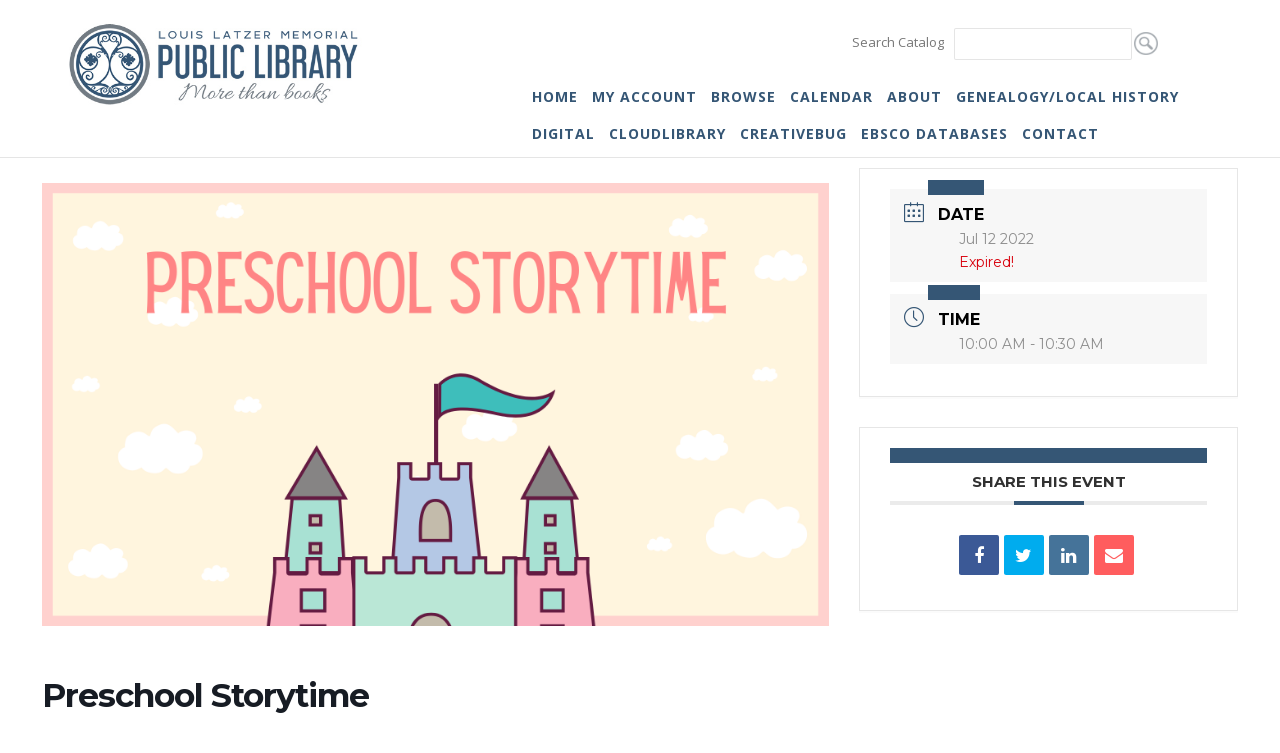

--- FILE ---
content_type: text/html; charset=UTF-8
request_url: https://highlandillibrary.org/events/preschool-storytime-34/
body_size: 11114
content:
<!DOCTYPE html>
<html lang="en">
<head>
	
<!-- Google tag (gtag.js) -->
<script async src="https://www.googletagmanager.com/gtag/js?id=G-QKN4DRPNXJ"></script>
<script>
  window.dataLayer = window.dataLayer || [];
  function gtag(){dataLayer.push(arguments);}
  gtag('js', new Date());

  gtag('config', 'G-QKN4DRPNXJ');
</script>

<meta http-equiv="Content-Type" content="text/html; charset=UTF-8" />

<title>Preschool Storytime | Louis Latzer Public Library</title>

<!-- facebook meta tag for image -->
<meta property="og:image" content="https://highlandillibrary.org/wp-content/uploads/Preschool-Storytime.png"/>
<!-- Google+ meta tag for image -->
<meta itemprop="image" content="https://highlandillibrary.org/wp-content/uploads/Preschool-Storytime.png">


<!-- Mobile Devices Viewport Resset-->
<meta name="viewport" content="width=device-width, initial-scale=1.0, maximum-scale=1">
<meta name="apple-mobile-web-app-capable" content="yes">
<!-- <meta name="viewport" content="initial-scale=1.0, user-scalable=1" /> -->





<link rel="alternate" type="application/rss+xml" title="Louis Latzer Public Library RSS" href="https://highlandillibrary.org/feed/" />
<link rel="pingback" href="https://highlandillibrary.org/xmlrpc.php" />
<link rel="shortcut icon" type="image/x-icon" href="https://highlandillibrary.org/wp-content/uploads/favicon-16x16-1.png" />

<!--[if lt IE 9]>
<script src="https://highlandillibrary.org/wp-content/themes/thestory/js/html5shiv.js"></script>
<![endif]-->

<title>Preschool Storytime | Louis Latzer Public Library</title>
<link rel='dns-prefetch' href='//www.youtube.com' />
<link rel='dns-prefetch' href='//fonts.googleapis.com' />
<link rel='dns-prefetch' href='//s.w.org' />
<link rel="alternate" type="application/rss+xml" title="Louis Latzer Public Library &raquo; Feed" href="https://highlandillibrary.org/feed/" />
<link rel="alternate" type="application/rss+xml" title="Louis Latzer Public Library &raquo; Comments Feed" href="https://highlandillibrary.org/comments/feed/" />
		<script type="text/javascript">
			window._wpemojiSettings = {"baseUrl":"https:\/\/s.w.org\/images\/core\/emoji\/13.0.0\/72x72\/","ext":".png","svgUrl":"https:\/\/s.w.org\/images\/core\/emoji\/13.0.0\/svg\/","svgExt":".svg","source":{"concatemoji":"https:\/\/highlandillibrary.org\/wp-includes\/js\/wp-emoji-release.min.js?ver=5.5.15"}};
			!function(e,a,t){var n,r,o,i=a.createElement("canvas"),p=i.getContext&&i.getContext("2d");function s(e,t){var a=String.fromCharCode;p.clearRect(0,0,i.width,i.height),p.fillText(a.apply(this,e),0,0);e=i.toDataURL();return p.clearRect(0,0,i.width,i.height),p.fillText(a.apply(this,t),0,0),e===i.toDataURL()}function c(e){var t=a.createElement("script");t.src=e,t.defer=t.type="text/javascript",a.getElementsByTagName("head")[0].appendChild(t)}for(o=Array("flag","emoji"),t.supports={everything:!0,everythingExceptFlag:!0},r=0;r<o.length;r++)t.supports[o[r]]=function(e){if(!p||!p.fillText)return!1;switch(p.textBaseline="top",p.font="600 32px Arial",e){case"flag":return s([127987,65039,8205,9895,65039],[127987,65039,8203,9895,65039])?!1:!s([55356,56826,55356,56819],[55356,56826,8203,55356,56819])&&!s([55356,57332,56128,56423,56128,56418,56128,56421,56128,56430,56128,56423,56128,56447],[55356,57332,8203,56128,56423,8203,56128,56418,8203,56128,56421,8203,56128,56430,8203,56128,56423,8203,56128,56447]);case"emoji":return!s([55357,56424,8205,55356,57212],[55357,56424,8203,55356,57212])}return!1}(o[r]),t.supports.everything=t.supports.everything&&t.supports[o[r]],"flag"!==o[r]&&(t.supports.everythingExceptFlag=t.supports.everythingExceptFlag&&t.supports[o[r]]);t.supports.everythingExceptFlag=t.supports.everythingExceptFlag&&!t.supports.flag,t.DOMReady=!1,t.readyCallback=function(){t.DOMReady=!0},t.supports.everything||(n=function(){t.readyCallback()},a.addEventListener?(a.addEventListener("DOMContentLoaded",n,!1),e.addEventListener("load",n,!1)):(e.attachEvent("onload",n),a.attachEvent("onreadystatechange",function(){"complete"===a.readyState&&t.readyCallback()})),(n=t.source||{}).concatemoji?c(n.concatemoji):n.wpemoji&&n.twemoji&&(c(n.twemoji),c(n.wpemoji)))}(window,document,window._wpemojiSettings);
		</script>
		<style type="text/css">
img.wp-smiley,
img.emoji {
	display: inline !important;
	border: none !important;
	box-shadow: none !important;
	height: 1em !important;
	width: 1em !important;
	margin: 0 .07em !important;
	vertical-align: -0.1em !important;
	background: none !important;
	padding: 0 !important;
}
</style>
	<link rel='stylesheet' id='formidable-css'  href='https://highlandillibrary.org/wp-content/plugins/formidable/css/formidableforms.css?ver=152012' type='text/css' media='all' />
<link rel='stylesheet' id='mec-select2-style-css'  href='https://highlandillibrary.org/wp-content/plugins/modern-events-calendar-lite/assets/packages/select2/select2.min.css?ver=6.4.8' type='text/css' media='all' />
<link rel='stylesheet' id='mec-font-icons-css'  href='https://highlandillibrary.org/wp-content/plugins/modern-events-calendar-lite/assets/css/iconfonts.css?ver=5.5.15' type='text/css' media='all' />
<link rel='stylesheet' id='mec-frontend-style-css'  href='https://highlandillibrary.org/wp-content/plugins/modern-events-calendar-lite/assets/css/frontend.min.css?ver=6.4.8' type='text/css' media='all' />
<link rel='stylesheet' id='mec-tooltip-style-css'  href='https://highlandillibrary.org/wp-content/plugins/modern-events-calendar-lite/assets/packages/tooltip/tooltip.css?ver=5.5.15' type='text/css' media='all' />
<link rel='stylesheet' id='mec-tooltip-shadow-style-css'  href='https://highlandillibrary.org/wp-content/plugins/modern-events-calendar-lite/assets/packages/tooltip/tooltipster-sideTip-shadow.min.css?ver=5.5.15' type='text/css' media='all' />
<link rel='stylesheet' id='featherlight-css'  href='https://highlandillibrary.org/wp-content/plugins/modern-events-calendar-lite/assets/packages/featherlight/featherlight.css?ver=5.5.15' type='text/css' media='all' />
<link rel='stylesheet' id='mec-google-fonts-css'  href='//fonts.googleapis.com/css?family=Montserrat%3A400%2C700%7CRoboto%3A100%2C300%2C400%2C700&#038;ver=5.5.15' type='text/css' media='all' />
<link rel='stylesheet' id='mec-lity-style-css'  href='https://highlandillibrary.org/wp-content/plugins/modern-events-calendar-lite/assets/packages/lity/lity.min.css?ver=5.5.15' type='text/css' media='all' />
<link rel='stylesheet' id='mec-general-calendar-style-css'  href='https://highlandillibrary.org/wp-content/plugins/modern-events-calendar-lite/assets/css/mec-general-calendar.css?ver=5.5.15' type='text/css' media='all' />
<link rel='stylesheet' id='wp-block-library-css'  href='https://highlandillibrary.org/wp-includes/css/dist/block-library/style.min.css?ver=5.5.15' type='text/css' media='all' />
<link rel='stylesheet' id='wp-pagenavi-css'  href='https://highlandillibrary.org/wp-content/plugins/wp-pagenavi/pagenavi-css.css?ver=2.70' type='text/css' media='all' />
<link rel='stylesheet' id='pexeto-font-0-css'  href='https://fonts.googleapis.com/css?family=Open+Sans%3A400%2C300%2C400italic%2C700&#038;ver=5.5.15' type='text/css' media='all' />
<link rel='stylesheet' id='pexeto-font-1-css'  href='https://fonts.googleapis.com/css?family=Montserrat%3A400%2C700&#038;ver=5.5.15' type='text/css' media='all' />
<link rel='stylesheet' id='pexeto-pretty-photo-css'  href='https://highlandillibrary.org/wp-content/themes/thestory/css/prettyPhoto.css?ver=1.9.14' type='text/css' media='all' />
<link rel='stylesheet' id='pexeto-stylesheet-css'  href='https://highlandillibrary.org/wp-content/themes/thestory-child/style.css?ver=1.9.14' type='text/css' media='all' />
<style id='pexeto-stylesheet-inline-css' type='text/css'>
button, .button , input[type="submit"], input[type="button"], 
								#submit, .left-arrow:hover,.right-arrow:hover, .ps-left-arrow:hover, 
								.ps-right-arrow:hover, .cs-arrows:hover,.nivo-nextNav:hover, .nivo-prevNav:hover,
								.scroll-to-top:hover, .services-icon .img-container, .services-thumbnail h3:after,
								.pg-pagination a.current, .pg-pagination a:hover, #content-container .wp-pagenavi span.current, 
								#content-container .wp-pagenavi a:hover, #blog-pagination a:hover,
								.pg-item h2:after, .pc-item h2:after, .ps-icon, .ps-left-arrow:hover, .ps-right-arrow:hover,
								.pc-next:hover, .pc-prev:hover, .pc-wrapper .icon-circle, .pg-item .icon-circle, .qg-img .icon-circle,
								.ts-arrow:hover, .section-light .section-title:before, .section-light2 .section-title:after,
								.section-light-bg .section-title:after, .section-dark .section-title:after,
								.woocommerce .widget_price_filter .ui-slider .ui-slider-range,
								.woocommerce-page .widget_price_filter .ui-slider .ui-slider-range, 
								.controlArrow.prev:hover,.controlArrow.next:hover, .pex-woo-cart-num,
								.woocommerce span.onsale, .woocommerce-page span.onsale.woocommerce nav.woocommerce-pagination ul li span.current, .woocommerce-page nav.woocommerce-pagination ul li span.current,
								.woocommerce #content nav.woocommerce-pagination ul li span.current, .woocommerce-page #content nav.woocommerce-pagination ul li span.current,
								.woocommerce #content nav.woocommerce-pagination ul li span.current, .woocommerce-page #content nav.woocommerce-pagination ul li span.current,
								.woocommerce nav.woocommerce-pagination ul li a:hover, .woocommerce-page nav.woocommerce-pagination ul li a:hover,
								.woocommerce #content nav.woocommerce-pagination ul li a:hover, .woocommerce-page #content nav.woocommerce-pagination ul li a:hover,
								.woocommerce nav.woocommerce-pagination ul li a:focus, .woocommerce-page nav.woocommerce-pagination ul li a:focus,
								.woocommerce #content nav.woocommerce-pagination ul li a:focus, .woocommerce-page #content nav.woocommerce-pagination ul li a:focus,
								.pt-highlight .pt-title{background-color:#cd773e;}a, a:hover, .post-info a:hover, .read-more, .footer-widgets a:hover, .comment-info .reply,
								.comment-info .reply a, .comment-info, .post-title a:hover, .post-tags a, .format-aside aside a:hover,
								.testimonials-details a, .lp-title a:hover, .woocommerce .star-rating, .woocommerce-page .star-rating,
								.woocommerce .star-rating:before, .woocommerce-page .star-rating:before, .tabs .current a,
								#wp-calendar tbody td a, .widget_nav_menu li.current-menu-item > a, .archive-page a:hover, .woocommerce-MyAccount-navigation li.is-active a{color:#cd773e;}.accordion-title.current, .read-more, .bypostauthor, .sticky,
								.pg-cat-filter a.current{border-color:#cd773e;}.pg-element-loading .icon-circle:after{border-top-color:#cd773e;}body, .page-wrapper, #sidebar input[type="text"], 
									#sidebar input[type="password"], #sidebar textarea, .comment-respond input[type="text"],
									 .comment-respond textarea{background-color:#ffffff;}.header-wrapper, .pg-navigation, .mobile.page-template-template-fullscreen-slider-php #header, .mobile.page-template-template-fullscreen-slider-php .header-wrapper{background-color:#ffffff;}.page-title h1, #menu>ul>li>a, #menu>div>ul>li>a, .page-subtitle, 
								.icon-basket:before, .pex-woo-cart-btn:before, .pg-cat-filter a,
								.ps-nav-text, .ps-back-text, .mob-nav-btn, .pg-filter-btn{color:#355675;}.page-title h1:after, .nav-menu > ul > li > a:after, 
								.nav-menu > div.menu-ul > ul > li > a:after, .ps-new-loading span{background-color:#355675;}.dark-header #header{background-color:rgba(255,255,255,0.7);}.fixed-header-scroll #header{background-color:rgba(255,255,255,0.95);}.nav-menu li.mega-menu-item > ul, .nav-menu ul ul li{background-color:#edf5f7;}.mob-nav-menu{background-color:rgba(237,245,247,0.96);}.nav-menu ul ul li a, .nav-menu ul .current-menu-item ul a,
							.nav-menu li:hover ul a, .nav-menu .current-menu-parent ul a, .nav-menu .current-menu-ancestor ul a,
							.nav-menu ul ul li:hover a, .nav-menu .mega-menu-item > ul > li > a:hover, .mob-nav-menu ul li a,
							.mob-nav-arrow{color:#355675;}#footer, #footer input[type=text], #footer input[type=password], 
								#footer textarea, #footer input[type=search]{background-color:#2e4b67;}.footer-bottom{background-color:#ffffff;}.copyrights, .footer-nav li a{color:#2e4b67;}.content h1,.content h2,.content h3,.content h4,.content h5,
							.content h6, h1.page-heading, .post h1, 
							h2.post-title a, .content-box h2, #portfolio-categories ul li,
							.item-desc h4 a, .item-desc h4, .content table th, 
							.post-title, .archive-page h2, .page-heading, .ps-title,
							.tabs a {color:#355675;}#logo-container img{width:300px; }body{font-size:16px;}body, #footer, .sidebar-box, .services-box, .ps-content, .page-masonry .post, .services-title-box{font-size:16px;}#menu ul li a{font-size:14px;font-weight:bold;}.statichead {
    background-color: #2e4b67;
}

.nav-menu ul ul li a {
 line-height: 1.3em;
}
</style>
<!--[if lte IE 8]>
<link rel='stylesheet' id='pexeto-ie8-css'  href='https://highlandillibrary.org/wp-content/themes/thestory/css/style_ie8.css?ver=1.9.14' type='text/css' media='all' />
<![endif]-->
<link rel='stylesheet' id='tablepress-default-css'  href='https://highlandillibrary.org/wp-content/plugins/tablepress/css/default.min.css?ver=1.11' type='text/css' media='all' />
<script type='text/javascript' src='https://highlandillibrary.org/wp-includes/js/jquery/jquery.js?ver=1.12.4-wp' id='jquery-core-js'></script>
<script type='text/javascript' src='https://highlandillibrary.org/wp-content/plugins/modern-events-calendar-lite/assets/js/mec-general-calendar.js?ver=6.4.8' id='mec-general-calendar-script-js'></script>
<script type='text/javascript' id='mec-frontend-script-js-extra'>
/* <![CDATA[ */
var mecdata = {"day":"day","days":"days","hour":"hour","hours":"hours","minute":"minute","minutes":"minutes","second":"second","seconds":"seconds","elementor_edit_mode":"no","recapcha_key":"","ajax_url":"https:\/\/highlandillibrary.org\/wp-admin\/admin-ajax.php","fes_nonce":"f21c221fb2","current_year":"2026","current_month":"01","datepicker_format":"yy-mm-dd"};
/* ]]> */
</script>
<script type='text/javascript' src='https://highlandillibrary.org/wp-content/plugins/modern-events-calendar-lite/assets/js/frontend.js?ver=6.4.8' id='mec-frontend-script-js'></script>
<script type='text/javascript' src='https://highlandillibrary.org/wp-content/plugins/modern-events-calendar-lite/assets/js/events.js?ver=6.4.8' id='mec-events-script-js'></script>
<link rel="https://api.w.org/" href="https://highlandillibrary.org/wp-json/" /><link rel="alternate" type="application/json" href="https://highlandillibrary.org/wp-json/wp/v2/mec-events/1268" /><link rel="EditURI" type="application/rsd+xml" title="RSD" href="https://highlandillibrary.org/xmlrpc.php?rsd" />
<link rel="wlwmanifest" type="application/wlwmanifest+xml" href="https://highlandillibrary.org/wp-includes/wlwmanifest.xml" /> 
<link rel='prev' title='Preschool Storytime' href='https://highlandillibrary.org/events/preschool-storytime-33/' />
<link rel='next' title='Preschool Storytime' href='https://highlandillibrary.org/events/preschool-storytime-35/' />
<meta name="generator" content="WordPress 5.5.15" />
<link rel="canonical" href="https://highlandillibrary.org/events/preschool-storytime-34/" />
<link rel='shortlink' href='https://highlandillibrary.org/?p=1268' />
<link rel="alternate" type="application/json+oembed" href="https://highlandillibrary.org/wp-json/oembed/1.0/embed?url=https%3A%2F%2Fhighlandillibrary.org%2Fevents%2Fpreschool-storytime-34%2F" />
<link rel="alternate" type="text/xml+oembed" href="https://highlandillibrary.org/wp-json/oembed/1.0/embed?url=https%3A%2F%2Fhighlandillibrary.org%2Fevents%2Fpreschool-storytime-34%2F&#038;format=xml" />
<style type="text/css">.mec-wrap, .mec-wrap div:not([class^="elementor-"]), .lity-container, .mec-wrap h1, .mec-wrap h2, .mec-wrap h3, .mec-wrap h4, .mec-wrap h5, .mec-wrap h6, .entry-content .mec-wrap h1, .entry-content .mec-wrap h2, .entry-content .mec-wrap h3, .entry-content .mec-wrap h4, .entry-content .mec-wrap h5, .entry-content .mec-wrap h6, .mec-wrap .mec-totalcal-box input[type="submit"], .mec-wrap .mec-totalcal-box .mec-totalcal-view span, .mec-agenda-event-title a, .lity-content .mec-events-meta-group-booking select, .lity-content .mec-book-ticket-variation h5, .lity-content .mec-events-meta-group-booking input[type="number"], .lity-content .mec-events-meta-group-booking input[type="text"], .lity-content .mec-events-meta-group-booking input[type="email"],.mec-organizer-item a, .mec-single-event .mec-events-meta-group-booking ul.mec-book-tickets-container li.mec-book-ticket-container label { font-family: "Montserrat", -apple-system, BlinkMacSystemFont, "Segoe UI", Roboto, sans-serif;}.mec-event-content p, .mec-search-bar-result .mec-event-detail{ font-family: Roboto, sans-serif;} .mec-wrap .mec-totalcal-box input, .mec-wrap .mec-totalcal-box select, .mec-checkboxes-search .mec-searchbar-category-wrap, .mec-wrap .mec-totalcal-box .mec-totalcal-view span { font-family: "Roboto", Helvetica, Arial, sans-serif; }.mec-event-grid-modern .event-grid-modern-head .mec-event-day, .mec-event-list-minimal .mec-time-details, .mec-event-list-minimal .mec-event-detail, .mec-event-list-modern .mec-event-detail, .mec-event-grid-minimal .mec-time-details, .mec-event-grid-minimal .mec-event-detail, .mec-event-grid-simple .mec-event-detail, .mec-event-cover-modern .mec-event-place, .mec-event-cover-clean .mec-event-place, .mec-calendar .mec-event-article .mec-localtime-details div, .mec-calendar .mec-event-article .mec-event-detail, .mec-calendar.mec-calendar-daily .mec-calendar-d-top h2, .mec-calendar.mec-calendar-daily .mec-calendar-d-top h3, .mec-toggle-item-col .mec-event-day, .mec-weather-summary-temp { font-family: "Roboto", sans-serif; } .mec-fes-form, .mec-fes-list, .mec-fes-form input, .mec-event-date .mec-tooltip .box, .mec-event-status .mec-tooltip .box, .ui-datepicker.ui-widget, .mec-fes-form button[type="submit"].mec-fes-sub-button, .mec-wrap .mec-timeline-events-container p, .mec-wrap .mec-timeline-events-container h4, .mec-wrap .mec-timeline-events-container div, .mec-wrap .mec-timeline-events-container a, .mec-wrap .mec-timeline-events-container span { font-family: -apple-system, BlinkMacSystemFont, "Segoe UI", Roboto, sans-serif !important; }.mec-event-grid-minimal .mec-modal-booking-button:hover, .mec-events-timeline-wrap .mec-organizer-item a, .mec-events-timeline-wrap .mec-organizer-item:after, .mec-events-timeline-wrap .mec-shortcode-organizers i, .mec-timeline-event .mec-modal-booking-button, .mec-wrap .mec-map-lightbox-wp.mec-event-list-classic .mec-event-date, .mec-timetable-t2-col .mec-modal-booking-button:hover, .mec-event-container-classic .mec-modal-booking-button:hover, .mec-calendar-events-side .mec-modal-booking-button:hover, .mec-event-grid-yearly  .mec-modal-booking-button, .mec-events-agenda .mec-modal-booking-button, .mec-event-grid-simple .mec-modal-booking-button, .mec-event-list-minimal  .mec-modal-booking-button:hover, .mec-timeline-month-divider,  .mec-wrap.colorskin-custom .mec-totalcal-box .mec-totalcal-view span:hover,.mec-wrap.colorskin-custom .mec-calendar.mec-event-calendar-classic .mec-selected-day,.mec-wrap.colorskin-custom .mec-color, .mec-wrap.colorskin-custom .mec-event-sharing-wrap .mec-event-sharing > li:hover a, .mec-wrap.colorskin-custom .mec-color-hover:hover, .mec-wrap.colorskin-custom .mec-color-before *:before ,.mec-wrap.colorskin-custom .mec-widget .mec-event-grid-classic.owl-carousel .owl-nav i,.mec-wrap.colorskin-custom .mec-event-list-classic a.magicmore:hover,.mec-wrap.colorskin-custom .mec-event-grid-simple:hover .mec-event-title,.mec-wrap.colorskin-custom .mec-single-event .mec-event-meta dd.mec-events-event-categories:before,.mec-wrap.colorskin-custom .mec-single-event-date:before,.mec-wrap.colorskin-custom .mec-single-event-time:before,.mec-wrap.colorskin-custom .mec-events-meta-group.mec-events-meta-group-venue:before,.mec-wrap.colorskin-custom .mec-calendar .mec-calendar-side .mec-previous-month i,.mec-wrap.colorskin-custom .mec-calendar .mec-calendar-side .mec-next-month:hover,.mec-wrap.colorskin-custom .mec-calendar .mec-calendar-side .mec-previous-month:hover,.mec-wrap.colorskin-custom .mec-calendar .mec-calendar-side .mec-next-month:hover,.mec-wrap.colorskin-custom .mec-calendar.mec-event-calendar-classic dt.mec-selected-day:hover,.mec-wrap.colorskin-custom .mec-infowindow-wp h5 a:hover, .colorskin-custom .mec-events-meta-group-countdown .mec-end-counts h3,.mec-calendar .mec-calendar-side .mec-next-month i,.mec-wrap .mec-totalcal-box i,.mec-calendar .mec-event-article .mec-event-title a:hover,.mec-attendees-list-details .mec-attendee-profile-link a:hover,.mec-wrap.colorskin-custom .mec-next-event-details li i, .mec-next-event-details i:before, .mec-marker-infowindow-wp .mec-marker-infowindow-count, .mec-next-event-details a,.mec-wrap.colorskin-custom .mec-events-masonry-cats a.mec-masonry-cat-selected,.lity .mec-color,.lity .mec-color-before :before,.lity .mec-color-hover:hover,.lity .mec-wrap .mec-color,.lity .mec-wrap .mec-color-before :before,.lity .mec-wrap .mec-color-hover:hover,.leaflet-popup-content .mec-color,.leaflet-popup-content .mec-color-before :before,.leaflet-popup-content .mec-color-hover:hover,.leaflet-popup-content .mec-wrap .mec-color,.leaflet-popup-content .mec-wrap .mec-color-before :before,.leaflet-popup-content .mec-wrap .mec-color-hover:hover, .mec-calendar.mec-calendar-daily .mec-calendar-d-table .mec-daily-view-day.mec-daily-view-day-active.mec-color, .mec-map-boxshow div .mec-map-view-event-detail.mec-event-detail i,.mec-map-boxshow div .mec-map-view-event-detail.mec-event-detail:hover,.mec-map-boxshow .mec-color,.mec-map-boxshow .mec-color-before :before,.mec-map-boxshow .mec-color-hover:hover,.mec-map-boxshow .mec-wrap .mec-color,.mec-map-boxshow .mec-wrap .mec-color-before :before,.mec-map-boxshow .mec-wrap .mec-color-hover:hover, .mec-choosen-time-message, .mec-booking-calendar-month-navigation .mec-next-month:hover, .mec-booking-calendar-month-navigation .mec-previous-month:hover, .mec-yearly-view-wrap .mec-agenda-event-title a:hover, .mec-yearly-view-wrap .mec-yearly-title-sec .mec-next-year i, .mec-yearly-view-wrap .mec-yearly-title-sec .mec-previous-year i, .mec-yearly-view-wrap .mec-yearly-title-sec .mec-next-year:hover, .mec-yearly-view-wrap .mec-yearly-title-sec .mec-previous-year:hover, .mec-av-spot .mec-av-spot-head .mec-av-spot-box span, .mec-wrap.colorskin-custom .mec-calendar .mec-calendar-side .mec-previous-month:hover .mec-load-month-link, .mec-wrap.colorskin-custom .mec-calendar .mec-calendar-side .mec-next-month:hover .mec-load-month-link, .mec-yearly-view-wrap .mec-yearly-title-sec .mec-previous-year:hover .mec-load-month-link, .mec-yearly-view-wrap .mec-yearly-title-sec .mec-next-year:hover .mec-load-month-link, .mec-skin-list-events-container .mec-data-fields-tooltip .mec-data-fields-tooltip-box ul .mec-event-data-field-item a, .mec-booking-shortcode .mec-event-ticket-name, .mec-booking-shortcode .mec-event-ticket-price, .mec-booking-shortcode .mec-ticket-variation-name, .mec-booking-shortcode .mec-ticket-variation-price, .mec-booking-shortcode label, .mec-booking-shortcode .nice-select, .mec-booking-shortcode input, .mec-booking-shortcode span.mec-book-price-detail-description, .mec-booking-shortcode .mec-ticket-name, .mec-booking-shortcode label.wn-checkbox-label, .mec-wrap.mec-cart table tr td a {color: #355675}.mec-skin-carousel-container .mec-event-footer-carousel-type3 .mec-modal-booking-button:hover, .mec-wrap.colorskin-custom .mec-event-sharing .mec-event-share:hover .event-sharing-icon,.mec-wrap.colorskin-custom .mec-event-grid-clean .mec-event-date,.mec-wrap.colorskin-custom .mec-event-list-modern .mec-event-sharing > li:hover a i,.mec-wrap.colorskin-custom .mec-event-list-modern .mec-event-sharing .mec-event-share:hover .mec-event-sharing-icon,.mec-wrap.colorskin-custom .mec-event-list-modern .mec-event-sharing li:hover a i,.mec-wrap.colorskin-custom .mec-calendar:not(.mec-event-calendar-classic) .mec-selected-day,.mec-wrap.colorskin-custom .mec-calendar .mec-selected-day:hover,.mec-wrap.colorskin-custom .mec-calendar .mec-calendar-row  dt.mec-has-event:hover,.mec-wrap.colorskin-custom .mec-calendar .mec-has-event:after, .mec-wrap.colorskin-custom .mec-bg-color, .mec-wrap.colorskin-custom .mec-bg-color-hover:hover, .colorskin-custom .mec-event-sharing-wrap:hover > li, .mec-wrap.colorskin-custom .mec-totalcal-box .mec-totalcal-view span.mec-totalcalview-selected,.mec-wrap .flip-clock-wrapper ul li a div div.inn,.mec-wrap .mec-totalcal-box .mec-totalcal-view span.mec-totalcalview-selected,.event-carousel-type1-head .mec-event-date-carousel,.mec-event-countdown-style3 .mec-event-date,#wrap .mec-wrap article.mec-event-countdown-style1,.mec-event-countdown-style1 .mec-event-countdown-part3 a.mec-event-button,.mec-wrap .mec-event-countdown-style2,.mec-map-get-direction-btn-cnt input[type="submit"],.mec-booking button,span.mec-marker-wrap,.mec-wrap.colorskin-custom .mec-timeline-events-container .mec-timeline-event-date:before, .mec-has-event-for-booking.mec-active .mec-calendar-novel-selected-day, .mec-booking-tooltip.multiple-time .mec-booking-calendar-date.mec-active, .mec-booking-tooltip.multiple-time .mec-booking-calendar-date:hover, .mec-ongoing-normal-label, .mec-calendar .mec-has-event:after, .mec-event-list-modern .mec-event-sharing li:hover .telegram{background-color: #355675;}.mec-booking-tooltip.multiple-time .mec-booking-calendar-date:hover, .mec-calendar-day.mec-active .mec-booking-tooltip.multiple-time .mec-booking-calendar-date.mec-active{ background-color: #355675;}.mec-skin-carousel-container .mec-event-footer-carousel-type3 .mec-modal-booking-button:hover, .mec-timeline-month-divider, .mec-wrap.colorskin-custom .mec-single-event .mec-speakers-details ul li .mec-speaker-avatar a:hover img,.mec-wrap.colorskin-custom .mec-event-list-modern .mec-event-sharing > li:hover a i,.mec-wrap.colorskin-custom .mec-event-list-modern .mec-event-sharing .mec-event-share:hover .mec-event-sharing-icon,.mec-wrap.colorskin-custom .mec-event-list-standard .mec-month-divider span:before,.mec-wrap.colorskin-custom .mec-single-event .mec-social-single:before,.mec-wrap.colorskin-custom .mec-single-event .mec-frontbox-title:before,.mec-wrap.colorskin-custom .mec-calendar .mec-calendar-events-side .mec-table-side-day, .mec-wrap.colorskin-custom .mec-border-color, .mec-wrap.colorskin-custom .mec-border-color-hover:hover, .colorskin-custom .mec-single-event .mec-frontbox-title:before, .colorskin-custom .mec-single-event .mec-wrap-checkout h4:before, .colorskin-custom .mec-single-event .mec-events-meta-group-booking form > h4:before, .mec-wrap.colorskin-custom .mec-totalcal-box .mec-totalcal-view span.mec-totalcalview-selected,.mec-wrap .mec-totalcal-box .mec-totalcal-view span.mec-totalcalview-selected,.event-carousel-type1-head .mec-event-date-carousel:after,.mec-wrap.colorskin-custom .mec-events-masonry-cats a.mec-masonry-cat-selected, .mec-marker-infowindow-wp .mec-marker-infowindow-count, .mec-wrap.colorskin-custom .mec-events-masonry-cats a:hover, .mec-has-event-for-booking .mec-calendar-novel-selected-day, .mec-booking-tooltip.multiple-time .mec-booking-calendar-date.mec-active, .mec-booking-tooltip.multiple-time .mec-booking-calendar-date:hover, .mec-virtual-event-history h3:before, .mec-booking-tooltip.multiple-time .mec-booking-calendar-date:hover, .mec-calendar-day.mec-active .mec-booking-tooltip.multiple-time .mec-booking-calendar-date.mec-active, .mec-rsvp-form-box form > h4:before, .mec-wrap .mec-box-title::before, .mec-box-title::before  {border-color: #355675;}.mec-wrap.colorskin-custom .mec-event-countdown-style3 .mec-event-date:after,.mec-wrap.colorskin-custom .mec-month-divider span:before, .mec-calendar.mec-event-container-simple dl dt.mec-selected-day, .mec-calendar.mec-event-container-simple dl dt.mec-selected-day:hover{border-bottom-color:#355675;}.mec-wrap.colorskin-custom  article.mec-event-countdown-style1 .mec-event-countdown-part2:after{border-color: transparent transparent transparent #355675;}.mec-wrap.colorskin-custom .mec-box-shadow-color { box-shadow: 0 4px 22px -7px #355675;}.mec-events-timeline-wrap .mec-shortcode-organizers, .mec-timeline-event .mec-modal-booking-button, .mec-events-timeline-wrap:before, .mec-wrap.colorskin-custom .mec-timeline-event-local-time, .mec-wrap.colorskin-custom .mec-timeline-event-time ,.mec-wrap.colorskin-custom .mec-timeline-event-location,.mec-choosen-time-message { background: rgba(53,86,117,.11);}.mec-wrap.colorskin-custom .mec-timeline-events-container .mec-timeline-event-date:after{ background: rgba(53,86,117,.3);}.mec-booking-shortcode button { box-shadow: 0 2px 2px rgba(53 86 117 / 27%);}.mec-booking-shortcode button.mec-book-form-back-button{ background-color: rgba(53 86 117 / 40%);}.mec-events-meta-group-booking-shortcode{ background: rgba(53,86,117,.14);}.mec-booking-shortcode label.wn-checkbox-label, .mec-booking-shortcode .nice-select,.mec-booking-shortcode input, .mec-booking-shortcode .mec-book-form-gateway-label input[type=radio]:before, .mec-booking-shortcode input[type=radio]:checked:before, .mec-booking-shortcode ul.mec-book-price-details li, .mec-booking-shortcode ul.mec-book-price-details{ border-color: rgba(53 86 117 / 27%) !important;}.mec-booking-shortcode input::-webkit-input-placeholder,.mec-booking-shortcode textarea::-webkit-input-placeholder{color: #355675}.mec-booking-shortcode input::-moz-placeholder,.mec-booking-shortcode textarea::-moz-placeholder{color: #355675}.mec-booking-shortcode input:-ms-input-placeholder,.mec-booking-shortcode textarea:-ms-input-placeholder {color: #355675}.mec-booking-shortcode input:-moz-placeholder,.mec-booking-shortcode textarea:-moz-placeholder {color: #355675}.mec-booking-shortcode label.wn-checkbox-label:after, .mec-booking-shortcode label.wn-checkbox-label:before, .mec-booking-shortcode input[type=radio]:checked:after{background-color: #355675}</style><style type="text/css">.mec-color, .mec-color-before ::before, .mec-color-hover:hover, .mec-wrap .mec-color, .mec-wrap .mec-color-before ::before, .mec-wrap .mec-color-hover:hover {
    color: #355675;
}
.mec-border-color, .mec-border-color-hover:hover, .mec-wrap .mec-border-color, .mec-wrap .mec-border-color-hover:hover {
    border-color: #355675;
}
.mec-bg-color, .mec-bg-color-hover:hover, .mec-wrap .mec-bg-color, .mec-wrap .mec-bg-color-hover:hover {
    background-color: #c09757;
}


.mec-bg-color, .mec-wrap .mec-bg-color {
    background-color: #355675;
}

.mec-event-list-minimal .mec-event-title {
    margin-top: 0;
    margin-bottom: 10px;
    font-weight: 700;
    font-size: 14px;
    text-transform: none;
    letter-spacing: 0;
    padding-top: 10px;
}</style>
</head>
<body data-rsssl=1 class="mec-events-template-default single single-mec-events postid-1268 fixed-header no-slider icons-style-dark parallax-header">
<div id="main-container" >
	<div  class="page-wrapper" >
		<!--HEADER -->
				<div class="header-wrapper" >
        
        <div class="mSearch">
         <div class="catalogSearch">
            <form action="https://llzp.illshareit.com/Union/Search" method="get" target="_blank"><input name="searchSource" value="local" type="hidden">
<div id="homeSearch">
<div id="searchLabel">
<p>Search Catalog</p>
</div>
<div id="searchLg"><input title="Enter one or more terms to search for. Surrounding a term with quotes will limit result to only those that exactly match the term." id="basic-lookfor" name="lookfor" value="" size="40" type="text" aria-labelledby="basic-lookfor-label"></div>
<div id="searchSm"><input src="https://highlandillibrary.org/wp-content/uploads/cat-search-bttn-white.png" type="image" value="Search"></div>
</div>
</form>
            
            </div>           
            </div>
             <div style="clear:both;"></div>

				<header id="header">
			<div class="section-boxed section-header">
						<div id="logo-container">
								<a href="https://highlandillibrary.org/"><img src="https://highlandillibrary.org/wp-content/uploads/logo.jpg" alt="Louis Latzer Public Library" /></a>
			</div>	

			
			<div class="mobile-nav">
				<span class="mob-nav-btn"></span>
			</div>
            
	 		<nav class="navigation-container">
            <div class="catalogSearch">
           <form action="https://llzp.illshareit.com/Union/Search" method="get" target="_blank"><input name="searchSource" value="local" type="hidden">
<div id="homeSearch">
<div id="searchLabel">
<p>Search Catalog</p>
</div>
<div id="searchLg"><input title="Enter one or more terms to search for. Surrounding a term with quotes will limit result to only those that exactly match the term." id="basic-lookfor" name="lookfor" value="" size="40" type="text" aria-labelledby="basic-lookfor-label"></div>
<div id="searchSm"><input src="https://highlandillibrary.org/wp-content/uploads/cat-search-bttn.png" type="image" value="Search"></div>
</div>
</form>
            
            </div>
				<div id="menu" class="nav-menu">
				<ul id="menu-main" class="menu-ul"><li id="menu-item-20" class="menu-item menu-item-type-post_type menu-item-object-page menu-item-home menu-item-20"><a href="https://highlandillibrary.org/">Home</a></li>
<li id="menu-item-631" class="menu-item menu-item-type-custom menu-item-object-custom menu-item-631"><a target="_blank" rel="noopener noreferrer" href="https://llzp.share.aspendiscovery.org/MyAccount/Home">My Account</a></li>
<li id="menu-item-21" class="menu-item menu-item-type-custom menu-item-object-custom mega-menu-item menu-item-21"><a target="_blank" rel="noopener noreferrer" href="https://llzp.illshareit.com/">Browse</a></li>
<li id="menu-item-22" class="menu-item menu-item-type-custom menu-item-object-custom menu-item-22"><a href="https://highlandillibrary.org/calendar/">Calendar</a></li>
<li id="menu-item-23" class="menu-item menu-item-type-custom menu-item-object-custom menu-item-has-children mega-menu-item menu-item-23"><a href="https://highlandillibrary.org/about/">About</a>
<ul class="sub-menu">
	<li id="menu-item-291" class="menu-item menu-item-type-custom menu-item-object-custom menu-item-has-children menu-item-291"><a href="https://highlandillibrary.org/join-the-library/">Join the Library</a>
	<ul class="sub-menu">
		<li id="menu-item-300" class="menu-item menu-item-type-post_type menu-item-object-post menu-item-300"><a href="https://highlandillibrary.org/join-the-library/">Get a Library Card</a></li>
		<li id="menu-item-301" class="menu-item menu-item-type-post_type menu-item-object-post menu-item-301"><a href="https://highlandillibrary.org/join-the-library/">Interlibrary Loans</a></li>
		<li id="menu-item-302" class="menu-item menu-item-type-post_type menu-item-object-post menu-item-302"><a href="https://highlandillibrary.org/join-the-library/">Loan Periods</a></li>
		<li id="menu-item-303" class="menu-item menu-item-type-post_type menu-item-object-post menu-item-303"><a href="https://highlandillibrary.org/join-the-library/">Materials Available</a></li>
		<li id="menu-item-304" class="menu-item menu-item-type-post_type menu-item-object-post menu-item-304"><a href="https://highlandillibrary.org/join-the-library/">Reciprocal Borrowing</a></li>
	</ul>
</li>
	<li id="menu-item-290" class="menu-item menu-item-type-custom menu-item-object-custom menu-item-has-children menu-item-290"><a href="https://highlandillibrary.org/at-the-library/">At the Library</a>
	<ul class="sub-menu">
		<li id="menu-item-292" class="menu-item menu-item-type-post_type menu-item-object-post menu-item-292"><a href="https://highlandillibrary.org/at-the-library/">Book Drops</a></li>
		<li id="menu-item-293" class="menu-item menu-item-type-post_type menu-item-object-post menu-item-293"><a href="https://highlandillibrary.org/at-the-library/">Faxing &#038; Copies</a></li>
		<li id="menu-item-294" class="menu-item menu-item-type-post_type menu-item-object-post menu-item-294"><a href="https://highlandillibrary.org/at-the-library/">Library Policies</a></li>
		<li id="menu-item-295" class="menu-item menu-item-type-post_type menu-item-object-post menu-item-295"><a href="https://highlandillibrary.org/at-the-library/">Meeting Rooms</a></li>
		<li id="menu-item-297" class="menu-item menu-item-type-post_type menu-item-object-post menu-item-297"><a href="https://highlandillibrary.org/at-the-library/">Public Computers</a></li>
	</ul>
</li>
	<li id="menu-item-305" class="menu-item menu-item-type-custom menu-item-object-custom menu-item-has-children menu-item-305"><a href="https://highlandillibrary.org/about/">Learn More</a>
	<ul class="sub-menu">
		<li id="menu-item-306" class="menu-item menu-item-type-post_type menu-item-object-post menu-item-306"><a href="https://highlandillibrary.org/library-board/">Library Board</a></li>
		<li id="menu-item-309" class="menu-item menu-item-type-custom menu-item-object-custom menu-item-309"><a href="https://highlandillibrary.org/library-board/">Agendas &#038; Minutes</a></li>
		<li id="menu-item-307" class="menu-item menu-item-type-post_type menu-item-object-post menu-item-307"><a href="https://highlandillibrary.org/memorials-books-donations/">Donations/Memorials</a></li>
		<li id="menu-item-308" class="menu-item menu-item-type-post_type menu-item-object-post menu-item-308"><a href="https://highlandillibrary.org/friends-of-the-library/">Friends of the Library</a></li>
		<li id="menu-item-310" class="orangeLink menu-item menu-item-type-custom menu-item-object-custom menu-item-310"><a href="https://highlandillibrary.org/ask-a-librarian/"><img src="https://highlandillibrary.org/wp-content/uploads/question.png">Ask a Librarian →</a></li>
	</ul>
</li>
</ul>
</li>
<li id="menu-item-235" class="menu-item menu-item-type-post_type menu-item-object-page menu-item-has-children menu-item-235"><a href="https://highlandillibrary.org/genealogy/">Genealogy/Local History</a>
<ul class="sub-menu">
	<li id="menu-item-1347" class="menu-item menu-item-type-custom menu-item-object-custom menu-item-1347"><a href="http://louislatzermemorialpublic.advantage-preservation.com/">Digital Newspapers</a></li>
	<li id="menu-item-1580" class="menu-item menu-item-type-post_type menu-item-object-page menu-item-1580"><a href="https://highlandillibrary.org/historical-highland/">Historical Books</a></li>
	<li id="menu-item-1728" class="menu-item menu-item-type-custom menu-item-object-custom menu-item-1728"><a href="https://www.youtube.com/channel/UCeIYlg1cdzogsMXFyJBkB5A">Historical Videos</a></li>
	<li id="menu-item-613" class="menu-item menu-item-type-post_type menu-item-object-page menu-item-613"><a href="https://highlandillibrary.org/yearbooks/">Yearbooks</a></li>
	<li id="menu-item-1729" class="menu-item menu-item-type-custom menu-item-object-custom menu-item-1729"><a target="_blank" rel="noopener noreferrer" href="https://highlandillibrary.org/wp-content/uploads/latzerpdf.pdf">Louis Latzer</a></li>
	<li id="menu-item-238" class="menu-item menu-item-type-custom menu-item-object-custom menu-item-238"><a href="https://highlandillibrary.org/genealogy/">Research &#038; Resources</a></li>
</ul>
</li>
<li id="menu-item-29" class="menu-item menu-item-type-custom menu-item-object-custom mega-menu-item menu-item-29"><a href="https://highlandillibrary.org/digital/">Digital</a></li>
<li id="menu-item-1910" class="menu-item menu-item-type-custom menu-item-object-custom menu-item-1910"><a target="_blank" rel="noopener noreferrer" href="https://www.yourcloudlibrary.com/">cloudLibrary</a></li>
<li id="menu-item-1909" class="menu-item menu-item-type-custom menu-item-object-custom menu-item-1909"><a target="_blank" rel="noopener noreferrer" href="https://www.creativebug.com/lib/louislatzer">Creativebug</a></li>
<li id="menu-item-2525" class="menu-item menu-item-type-custom menu-item-object-custom menu-item-2525"><a target="_blank" rel="noopener noreferrer" href="https://search.ebscohost.com/community.aspx?ugt=73333E5234633673352335133693352324E366D3601361936EE2&#038;stsug=AgO8o7UlLRZiA2vUHOc5V79gcOpbiW3Q9D0c12MW9ZdKjanVaXarAAPXfszxQUScgEQrEX4s_aQ_TRD5TnkKqP4laNnLK2GiIq-4-weg0wVPma0THZ2v6j85D_-yuVHLAjWEI_7sShGGA0l4N62eTjS61fMb1ZTcBwTfATPhpJXnl48">EBSCO Databases</a></li>
<li id="menu-item-24" class="menu-item menu-item-type-custom menu-item-object-custom menu-item-24"><a href="https://highlandillibrary.org/contact/">Contact</a></li>
</ul>				</div>
				
				<div class="header-buttons">
								</div>
			</nav>

				
			<div class="clear"></div>       
			<div id="navigation-line"></div>
		</div>
		</header><!-- end #header -->

    <section id="main-content" class="mec-container">

        
        
            <div class="mec-wrap colorskin-custom clearfix " id="mec_skin_6034">
		<article class="row mec-single-event ">

		<!-- start breadcrumbs -->
				<!-- end breadcrumbs -->

		<div class="col-md-8">
			<div class="mec-events-event-image">
                <img width="1920" height="1080" src="https://highlandillibrary.org/wp-content/uploads/Preschool-Storytime.png" class="attachment-full size-full wp-post-image" alt="" loading="lazy" data-mec-postid="1268" />                            </div>
			<div class="mec-event-content">
								<h1 class="mec-single-title">Preschool Storytime</h1>
				<div class="mec-single-event-description mec-events-content"><p>Join us in the Children’s Library for stories and a craft!</p>
</div>
			</div>

			
			<!-- Custom Data Fields -->
			
			<div class="mec-event-info-mobile"></div>

			<!-- Export Module -->
			<div class="mec-event-export-module mec-frontbox">
     <div class="mec-event-exporting">
        <div class="mec-export-details">
            <ul>
                <li><a class="mec-events-gcal mec-events-button mec-color mec-bg-color-hover mec-border-color" href="https://calendar.google.com/calendar/render?action=TEMPLATE&amp;text=Preschool+Storytime&amp;dates=20220712T150000Z/20220712T153000Z&amp;details=Join+us+in+the+Children%E2%80%99s+Library+for+stories+and+a+craft%21" target="_blank">+ Add to Google Calendar</a></li>                <li><a class="mec-events-gcal mec-events-button mec-color mec-bg-color-hover mec-border-color" href="https://highlandillibrary.org/?method=ical&#038;id=1268">+ iCal / Outlook export</a></li>            </ul>
        </div>
    </div>
</div>
			<!-- Countdown module -->
			
			<!-- Hourly Schedule -->
			
			
			<!-- Booking Module -->
			
			<!-- Tags -->
			<div class="mec-events-meta-group mec-events-meta-group-tags">
                			</div>

		</div>

					<div class="col-md-4">

				<div class="mec-event-info-desktop mec-event-meta mec-color-before mec-frontbox">
											<div class="mec-single-event-date">
							<i class="mec-sl-calendar"></i>
							<h3 class="mec-date">Date</h3>
							<dl>
																	<dd><abbr class="mec-events-abbr"><span class="mec-start-date-label">Jul 12 2022</span></abbr></dd>
															</dl>
							<dl><dd><span class="mec-holding-status mec-holding-status-expired">Expired!</span></dd></dl>						</div>

													<div class="mec-single-event-time">
								<i class="mec-sl-clock "></i>
								<h3 class="mec-time">Time</h3>
								<i class="mec-time-comment"></i>
								<dl>
																			<dd><abbr class="mec-events-abbr">10:00 AM - 10:30 AM</abbr></dd>
																	</dl>
							</div>
							
					<!-- Local Time Module -->
					
					
										
					
					

					
															
					<!-- Register Booking Button -->
					
				</div>

				<!-- Speakers Module -->
				
				<!-- Attendees List Module -->
				
				<!-- Next Previous Module -->
				
				<!-- Links Module -->
				<div class="mec-event-social mec-frontbox">
     <h3 class="mec-social-single mec-frontbox-title">Share this event</h3>
     <div class="mec-event-sharing">
        <div class="mec-links-details">
            <ul>
                <li class="mec-event-social-icon"><a class="facebook" href="https://www.facebook.com/sharer/sharer.php?u=https%3A%2F%2Fhighlandillibrary.org%2Fevents%2Fpreschool-storytime-34%2F" title="Share on Facebook"><i class="mec-fa-facebook"></i></a></li><li class="mec-event-social-icon"><a class="twitter" href="https://twitter.com/share?url=https%3A%2F%2Fhighlandillibrary.org%2Fevents%2Fpreschool-storytime-34%2F" target="_blank" title="Tweet"><i class="mec-fa-twitter"></i></a></li><li class="mec-event-social-icon"><a class="linkedin" href="https://www.linkedin.com/shareArticle?mini=true&amp;url=https%3A%2F%2Fhighlandillibrary.org%2Fevents%2Fpreschool-storytime-34%2F" target="_blank" title="Linkedin"><i class="mec-fa-linkedin"></i></a></li><li class="mec-event-social-icon"><a class="email" href="mailto:?subject=Preschool Storytime&amp;body=https%3A%2F%2Fhighlandillibrary.org%2Fevents%2Fpreschool-storytime-34%2F" title="Email"><i class="mec-fa-envelope"></i></a></li>            </ul>
        </div>
    </div>
</div>
				<!-- Weather Module -->
				
				<!-- Google Maps Module -->
				<div class="mec-events-meta-group mec-events-meta-group-gmap">
									</div>

				<!-- QRCode Module -->
				
                <!-- Public Download Module -->
                
				<!-- Widgets -->
				
			</div>
			</article>

		
</div>
<script>
// Fix modal speaker in some themes
jQuery(".mec-speaker-avatar a").on('click', function(e)
{
    e.preventDefault();

    var id = jQuery(this).attr('href');
    lity(id);
});

// Fix modal booking in some themes
jQuery(window).on('load', function()
{
    jQuery(".mec-booking-button.mec-booking-data-lity").on('click', function(e)
    {
        e.preventDefault();

        var book_id = jQuery(this).attr('href');
        lity(book_id);
    });
});
</script>
                <div id="comments">
<div id="comment-content-container">
</div>
</div>
    </section>

    
</div>
<footer id="footer" class="center">
	
		
		<div class="scroll-to-top"><span></span></div>
	
		<div class="cols-wrapper footer-widgets section-boxed cols-4">
	<div class="col"><aside class="widget_text footer-box widget_custom_html" id="custom_html-2"><div class="textwidget custom-html-widget"><p>
<strong>Louis Latzer Memorial Library</strong><br>
1001 9th Street<br>
Highland, IL 62249</p>
<a href="https://highlandillibrary.org/contact/" style="text-decoration:underline;">Contact</a> &bull; <a href="https://highlandillibrary.org/contact/" style="text-decoration:underline;">Directions</a> &bull; <a href="https://highlandillibrary.org/contact/" style="text-decoration:underline;">Hours</a><br><br>
<a href="https://www.facebook.com/louislatzer/" target="_blank" rel="noopener noreferrer">
	Like Us On <img src="https://highlandillibrary.org/wp-content/uploads/fb-3.png" width="30px">
</a>&nbsp;&nbsp;&nbsp;
<a href="https://magic.collectorsolutions.com/magic-ui/en-US/Login/louis-latzer-memorial-public-li" target="_blank" rel="noopener noreferrer">
<img src="https://highlandillibrary.org/wp-content/uploads/ePay.png" width="80px"></a>
<br>
<p>	
<a class="button" href="https://highlandillibrary.org/ask-a-librarian/" style="color:#ffffff!important;"><img style="width: 25px;padding: 0px 8px 0px 4px;margin-bottom: -3px;" src="https://highlandillibrary.org/wp-content/uploads/question.png">Ask a Librarian &rarr;</a></p>

</div></aside></div><div class="col"><aside class="footer-box widget_nav_menu" id="nav_menu-2"><h4 class="title">About</h4><div class="menu-footer-about-container"><ul id="menu-footer-about" class="menu"><li id="menu-item-127" class="menu-item menu-item-type-custom menu-item-object-custom menu-item-127"><a href="https://highlandillibrary.org/at-the-library/">Library Policies</a></li>
<li id="menu-item-124" class="menu-item menu-item-type-custom menu-item-object-custom menu-item-124"><a href="https://highlandillibrary.org/contact/">Hours &#038; Location</a></li>
<li id="menu-item-125" class="menu-item menu-item-type-custom menu-item-object-custom menu-item-125"><a href="https://highlandillibrary.org/library-board/">Library Board</a></li>
<li id="menu-item-126" class="menu-item menu-item-type-custom menu-item-object-custom menu-item-126"><a target="_blank" rel="noopener noreferrer" href="https://www.highlandil.gov/government/boards_and_commissions/agendas_and_minutes1.php">Agendas &#038; Minutes</a></li>
</ul></div></aside></div><div class="col"><aside class="footer-box widget_nav_menu" id="nav_menu-3"><h4 class="title">Get Involved</h4><div class="menu-footer-get-involved-container"><ul id="menu-footer-get-involved" class="menu"><li id="menu-item-118" class="menu-item menu-item-type-custom menu-item-object-custom menu-item-118"><a href="https://highlandillibrary.org/join-the-library/">Get a Library Card</a></li>
<li id="menu-item-119" class="menu-item menu-item-type-custom menu-item-object-custom menu-item-119"><a href="https://highlandillibrary.org/memorials-books-donations/">Donate</a></li>
<li id="menu-item-122" class="menu-item menu-item-type-custom menu-item-object-custom menu-item-122"><a href="https://highlandillibrary.org/contact/">Volunteer</a></li>
<li id="menu-item-133" class="menu-item menu-item-type-custom menu-item-object-custom menu-item-133"><a href="https://highlandillibrary.org/calendar/">Attend an Event</a></li>
</ul></div></aside></div><div class="col nomargin"><aside class="footer-box widget_nav_menu" id="nav_menu-4"><h4 class="title">Resources</h4><div class="menu-footer-resources-container"><ul id="menu-footer-resources" class="menu"><li id="menu-item-131" class="menu-item menu-item-type-custom menu-item-object-custom menu-item-131"><a target="_blank" rel="noopener noreferrer" href="https://llzp.illshareit.com/">Catalog</a></li>
<li id="menu-item-129" class="menu-item menu-item-type-custom menu-item-object-custom menu-item-129"><a target="_blank" rel="noopener noreferrer" href="https://llzp.share.aspendiscovery.org/MyAccount/Home">Your Account</a></li>
<li id="menu-item-130" class="menu-item menu-item-type-custom menu-item-object-custom menu-item-130"><a href="https://highlandillibrary.org/at-the-library/">Meeting Rooms</a></li>
<li id="menu-item-132" class="menu-item menu-item-type-custom menu-item-object-custom menu-item-132"><a href="https://highlandillibrary.org/digital/">Mobile App</a></li>
</ul></div></aside></div>	</div>
	<div class="footer-bottom">
	<div class="section-boxed">
		<span class="copyrights">
	&copy; Louis Latzer Memorial Public Library. All Rights Reserved. HIghland, Illinois<br><a href="https://serpentinewebsolutions.com" target="_blank" title="Web Design by Serpentine Web Solutions">Serpentine Web Solutions</a> &bull; <a href="https://highlandillibrary.org/wp-admin/">Login</a></span>
<div class="footer-nav">
</div>


</div>
</div>


</footer> <!-- end #footer-->
</div> <!-- end #main-container -->


<!-- FOOTER ENDS -->

<script type='text/javascript' src='https://highlandillibrary.org/wp-includes/js/jquery/ui/core.min.js?ver=1.11.4' id='jquery-ui-core-js'></script>
<script type='text/javascript' src='https://highlandillibrary.org/wp-includes/js/jquery/ui/datepicker.min.js?ver=1.11.4' id='jquery-ui-datepicker-js'></script>
<script type='text/javascript' id='jquery-ui-datepicker-js-after'>
jQuery(document).ready(function(jQuery){jQuery.datepicker.setDefaults({"closeText":"Close","currentText":"Today","monthNames":["January","February","March","April","May","June","July","August","September","October","November","December"],"monthNamesShort":["Jan","Feb","Mar","Apr","May","Jun","Jul","Aug","Sep","Oct","Nov","Dec"],"nextText":"Next","prevText":"Previous","dayNames":["Sunday","Monday","Tuesday","Wednesday","Thursday","Friday","Saturday"],"dayNamesShort":["Sun","Mon","Tue","Wed","Thu","Fri","Sat"],"dayNamesMin":["S","M","T","W","T","F","S"],"dateFormat":"mm\/dd\/yy","firstDay":1,"isRTL":false});});
</script>
<script type='text/javascript' src='https://highlandillibrary.org/wp-content/plugins/modern-events-calendar-lite/assets/js/jquery.typewatch.js?ver=6.4.8' id='mec-typekit-script-js'></script>
<script type='text/javascript' src='https://highlandillibrary.org/wp-content/plugins/modern-events-calendar-lite/assets/packages/featherlight/featherlight.js?ver=6.4.8' id='featherlight-js'></script>
<script type='text/javascript' src='https://highlandillibrary.org/wp-content/plugins/modern-events-calendar-lite/assets/packages/select2/select2.full.min.js?ver=6.4.8' id='mec-select2-script-js'></script>
<script type='text/javascript' src='https://highlandillibrary.org/wp-content/plugins/modern-events-calendar-lite/assets/packages/tooltip/tooltip.js?ver=6.4.8' id='mec-tooltip-script-js'></script>
<script type='text/javascript' src='https://highlandillibrary.org/wp-content/plugins/modern-events-calendar-lite/assets/packages/lity/lity.min.js?ver=6.4.8' id='mec-lity-script-js'></script>
<script type='text/javascript' src='https://highlandillibrary.org/wp-content/plugins/modern-events-calendar-lite/assets/packages/colorbrightness/colorbrightness.min.js?ver=6.4.8' id='mec-colorbrightness-script-js'></script>
<script type='text/javascript' src='https://highlandillibrary.org/wp-content/plugins/modern-events-calendar-lite/assets/packages/owl-carousel/owl.carousel.min.js?ver=6.4.8' id='mec-owl-carousel-script-js'></script>
<script type='text/javascript' src='https://highlandillibrary.org/wp-includes/js/underscore.min.js?ver=1.8.3' id='underscore-js'></script>
<script type='text/javascript' src='https://highlandillibrary.org/wp-content/themes/thestory/js/main.js?ver=1.9.14' id='pexeto-main-js'></script>
<script type='text/javascript' src='https://highlandillibrary.org/wp-includes/js/comment-reply.min.js?ver=5.5.15' id='comment-reply-js'></script>
<script type='text/javascript' src='https://highlandillibrary.org/wp-includes/js/wp-embed.min.js?ver=5.5.15' id='wp-embed-js'></script>
<script type="text/javascript">var PEXETO = PEXETO || {};PEXETO.ajaxurl="https://highlandillibrary.org/wp-admin/admin-ajax.php";PEXETO.lightboxOptions = {"theme":"pp_default","animation_speed":"normal","overlay_gallery":false,"allow_resize":true};PEXETO.disableRightClick=false;PEXETO.stickyHeader=true;jQuery(document).ready(function($){
					PEXETO.init.initSite();$(".pexeto-contact-form").each(function(){
			$(this).pexetoContactForm({"wrongCaptchaText":"Failed to verify that you are not a robot. Please check the checkbox below.","failText":"An error occurred. Message not sent.","validationErrorText":"Please complete all the fields correctly","messageSentText":"Message sent"});
		});});</script></body>
</html>

--- FILE ---
content_type: text/css
request_url: https://highlandillibrary.org/wp-content/themes/thestory-child/style.css?ver=1.9.14
body_size: 1537
content:
/*
Theme Name:     Story Child
Author:         Pexeto
Author URI:     http://pexetothemes.com
Template:       thestory
*/

@import url("../thestory/style.css");

.slider-active #header {
	background:#ffffff;   
    background: rgb(255, 255, 255);
}

.fixed-header-scroll #header {
    background-color: rgba(255,255,255)!important;
}

.fixed-header-scroll #logo-container {
    margin-top: 10px;
}

.fixed-header-scroll #logo-container img {
    max-height: 84px;
    width: auto;
}

#header {
	border-bottom: 1px solid rgba(0,0,0,0.10);
	background:#ffffff;   
}

#header .section-header {
	padding-bottom: 0px;
}



.home .full-bg-image {
  background-position: top left;
  background-size: cover;
}

.full-bg-image {    
    background-position: top left;
    background-size: inherit;
}

.page-title h1 {
	color:#ffffff!important; 
}

.page-title h1::after {
	background-color:#ffffff!important; 
	height: 12px;
}

.content-slider {
    padding: 410px 0 0px 0;
}

.page-template-template-blog #content-container {
    padding: 110px 3%;
}

.single-post #content-container {
    padding: 70px 3%;
}

.navigation-container {
    float: right;
    max-width: 60%;
	text-align: right;
}

.catalogSearch {
    float: right;
    width: 400px;
}

.content h5 {
	
	color: #cd773e!important;
	
}

.widget_nav_menu li.current-menu-item > a {
	color:#ffffff!important;
}

#searchLabel {
width: 32%;
float: left;
padding: 4px 10px 0px 0px;
font-size: 13px;
}


#searchLg {
    width: 40%;
    float: left;    
    padding: 8px 0px;
	text-align: left;
	
}

#searchSm {
width: 6%;
float: left;
padding: 12px 0px 0px 0px;
opacity: 0.65;
margin-left: 20px;
}


#menu     {
    float: right;
    clear: right;
}

div#menu.nav-menu ul#menu-main.menu-ul li ul.sub-menu li ul.sub-menu li.orangeLink {
	background-color: #cd773e;
    padding: 0px 5px;
	border-top: 1px solid #dddddd !important;
	
}

div#menu.nav-menu ul#menu-main.menu-ul li ul.sub-menu li ul.sub-menu li.orangeLink a {	
	color: #fff;
	padding: 3px 0px 10px 0px;
	font-weight:600!important;
}

div#menu.nav-menu ul#menu-main.menu-ul li ul.sub-menu li ul.sub-menu li.orangeLink a img{	
	width:25px;
	padding:6px 8px 0px 4px;
}

.cs-small-title {
    letter-spacing: 2px;
    text-align: right;
    font-weight: 400;
    line-height: 1.4;
}

.cs-title {
    text-align: right;
	font-size: 44px;
}

input[type="text"] {
	
	background: #fff;
}

.nav-menu li.mega-menu-item > ul {    
    top: 38px;    
    background-image: url("https://highlandillibrary.org/wp-content/uploads/p6.png");
	border-top: 0px solid rgba(0, 0, 0, 0);
}

.fixed-header-scroll .nav-menu li.mega-menu-item > ul {
    top: 34px;
}

.nav-menu li.mega-menu-item ul ul a {
	font-weight:400!important;
	
}

.nav-menu ul li a {
    display: block;
    padding: 2px 7px;
}

.home .page-template-template-full-custom-php .section-boxed {
    max-width: 100%;
}

.button {
	
margin: 2px 8px 2px 0px;	
	
}

.rightBorder {
	
border-right: 10px solid #355675;
padding-right: 40px;
margin-left: -50px;
height: 120px;
padding-top: 25px;	
	
}

#content-container .section-boxed {
    margin: 40px auto;
}


div#menu.nav-menu ul#menu-main.menu-ul li ul.sub-menu li ul.sub-menu li {
	border-top: 1px solid #dddddd!important;
	
}

.nav-menu .sub-menu li:last-child {
    border-bottom-left-radius: 0px;
    border-bottom-right-radius: 0px;
}

h3 {
text-transform: uppercase;
font-weight: bold;
font-size: 44px;
line-height: 1.2em;
font-family: Montserrat, 'Open Sans', Helvetica, Arial, sans-serif;
color: #355675;
border-top: 15px solid #355675;
}

h5 {
text-transform: uppercase;
font-weight: bold;
font-size: 44px;
line-height: 1.2em;
font-family: Montserrat, 'Open Sans', Helvetica, Arial, sans-serif;
color: #cd773e;
border-top: 15px solid #cd773e;
}


#content-container {
    padding: 10px 3%;
}

.content-box {
    background-color: #ffffff;
    -webkit-box-shadow: 0 0 1px rgba(0, 0, 0, 0);
    -moz-box-shadow: 0 0 1px rgba(0, 0, 0, 0);
    box-shadow: 0 0 1px rgba(0, 0, 0, 0);
}

.event-color {	
    display: none;
}

.appTxt {

    font-size: 20px;
    line-height: 1.4;
    color: #999;
    padding: 0px 100px 0px 0px;

}

.appTxt p {
	margin: 25px 0px;
}

.home .social-share {
	display:none;
}

.sidePad {
	padding-left:10%;
	padding-right:10%;
}

.section-light2 .section-title::after {
    height: 12px;
}

.services-box .img-container img:hover { 
opacity:0.45;
}

.services-box .img-container:hover { 
background-color: #cd773e;
}

.mSearch {
	display:none;
}

.catalogSearch form div#homeSearch div#searchLg input#textboxTerm {
	width:200px;
}



@media only screen and (max-width: 1196px) and (min-width: 1000px) {
	
.nav-menu ul li a {
    display: block;
    padding: 2px 4px;
	letter-spacing: 0px;
}
	
}


	
	

@media only screen and (max-width: 920px) and (min-width: 320px) {
	.section-full-width .section-title {
		font-size: 30px;
	}
	
}

@media only screen and (max-width: 1000px) and (min-width: 320px) {
	
.rightBorder {
	margin-left: 0px;
	border-right: 0px solid #355675;
    padding-right: 0px;
	height: auto;
    padding-top: 0px;
}

.rightBorder p a img {
	float:none;
}
	
.mSearch {
    display: block;
    z-index: 999999;
    position: absolute;
    height: 50px;
    background-color: #355675;
    width: 100%;
    top: 0;
}

.catalogSearch {
    float: none;
    width: 100%;
}

#searchLg {
    width: 50%;
    float: left;
    padding: 8px 15px 8px 0px;
    text-align: left;
}

#searchLabel {
	width: 27%;
    padding: 4px 10px 0px 10px;
    font-size: 11px;
    text-align: right;
	color:#ffffff;
}

#searchSm{
    width: 6%;
    float: left;
    padding: 12px 0px 0px 10px;
    opacity: 0.65;
    margin-left: 1px;
}

.mSearch .catalogSearch form div#homeSearch div#searchLg input#textboxTerm {
	width:100%;
}

.mobile.fixed-header #header {
    position: absolute;
    top: 50px;
}

.fixed-header #header {
    position: absolute;
    top: 50px;
}

.mob-nav-menu ul li a {   
    border-bottom: 1px solid rgba(17,17,17, 0.07);
    }
	
li.orangeLink {
    background-color: #cd773e;
    padding: 0px 5px;
    border-top: 1px solid #dddddd !important;
}

li.orangeLink a {
	color:#ffffff!important;
	padding-left:10px!important;
}

li.orangeLink a img{
	margin-right:10px!important;
}
	
.services-box .img-container:hover {
    background-color: #ffffff;
}

.services-box .img-container img:hover {
    opacity: 1;
}

.page-title h1 {
	padding-top: 150px;
	
}

}


@media only screen and (max-width: 600px) and (min-width: 320px) {
	
.appTxt {   
    padding: 0px 0px 0px 0px;
}

	
	
}
	
	
	
